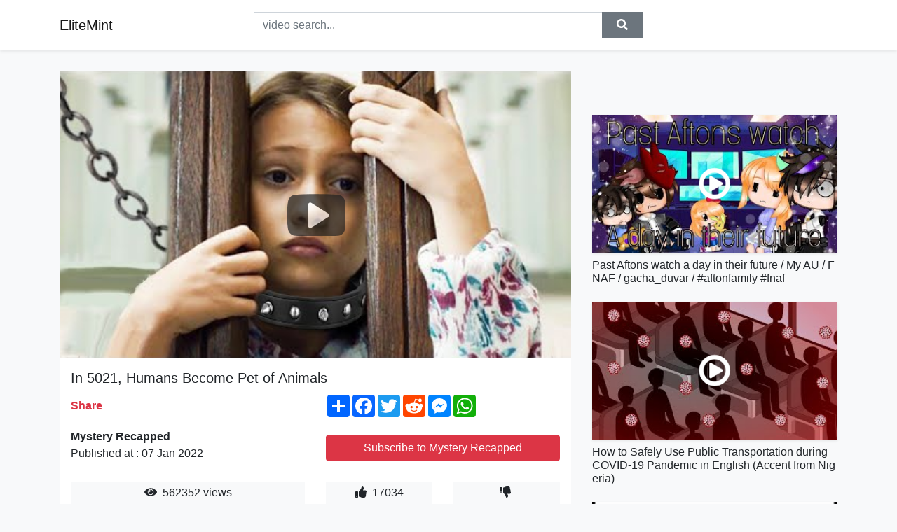

--- FILE ---
content_type: text/html; charset=utf-8
request_url: https://elitemint.github.io/in-5021-humans-become-pet-of-animals-in-5021.html
body_size: 9253
content:
<!doctype html>
<html lang="en">
<head>
    <link rel="dns-prefetch" href="//cdn.jsdelivr.net" />
    <link rel="dns-prefetch" href="//images1-focus-opensocial.googleusercontent.com" />
    <link rel="dns-prefetch" href="//static.addtoany.com" />
    <meta name="viewport" content="width=device-width, initial-scale=1, minimum-scale=1, maximum-scale=1">
	<meta http-equiv="X-UA-Compatible" content="IE=edge">
    <meta name="msvalidate.01" content="0382FBAF4E88F841A31C05DECB4AE8A0">
    <meta name="yandex-verification" content="553bec240e157351">
    <meta name="google-site-verification" content="PwF4hq3mVFBjsCcGrR42uglwh3O2vOvBiF3zZH3rYow">
    <meta charset="UTF-8" />
    <title>In 5021, Humans Become Pet of Animals</title>
    <meta name="description" content="In 5021 A.D., an astronaut crashes on a planet called Ashlar. He learns that the world is ruled by humanoid apes who speak Engl...">
	<meta name="keywords" content="5021,,Humans,Become">
    <meta property="og:site_name" content="EliteMint">
    <meta property="og:url" content="https://elitemint.github.io/in-5021-humans-become-pet-of-animals-in-5021.html">
    <meta property="og:title" content="In 5021, Humans Become Pet of Animals">
    <meta property="og:image" content="https://i.ytimg.com/vi/Q5CyhMaot6M/hqdefault.jpg">
    <meta property="og:description" content="In 5021 A.D., an astronaut crashes on a planet called Ashlar. He learns that the world is ruled by humanoid apes who speak Engl...">
    <meta name='twitter:card' content='summary_large_image' />
    <link rel="canonical" href="https://elitemint.github.io/in-5021-humans-become-pet-of-animals-in-5021.html" />
    <link rel="stylesheet" href="https://elitemint.github.io/inc/main.css">
    <link rel="stylesheet" href="https://cdn.jsdelivr.net/npm/bootstrap@4.1.3/dist/css/bootstrap.min.css">
	<!-- Clarity tracking code for https://elitemint.github.io/ --><script>    (function(c,l,a,r,i,t,y){        c[a]=c[a]||function(){(c[a].q=c[a].q||[]).push(arguments)};        t=l.createElement(r);t.async=1;t.src="https://www.clarity.ms/tag/"+i+"?ref=bwt";        y=l.getElementsByTagName(r)[0];y.parentNode.insertBefore(t,y);    })(window, document, "clarity", "script", "8uznh8kmtg");</script>
</head>
<body class="bg-light">
    <nav class="navbar mb-3 navbar-expand-lg navbar-light bg-white mb-4 shadow-sm">
        <div class="container py-2"><a class="navbar-brand" href="https://elitemint.github.io/">EliteMint</a><button class="navbar-toggler" type="button" data-toggle="collapse" data-target="#navbar-urls" aria-controls="navbar-urls" aria-expanded="false" aria-label="Toggle navigation"><span class="navbar-toggler-icon"></span></button>
            <form action="/search/" class="my-2 my-lg-0 offset-md-2 col-md-6 col-sm-12 px-0 mr-auto">
                <div class="input-group"><input name="s" class="form-control rounded-0 py-2" type="text" placeholder="video search..." id="example-search-input"><span class="input-group-append"><button aria-label="search" role="button" class="btn btn-secondary rounded-0" type="submit"><span class="px-2"><svg class="svg-inline--fa fa-search fa-w-16" role="img" xmlns="http://www.w3.org/2000/svg" viewBox="0 0 512 512"><path fill="currentColor" d="M505 442.7L405.3 343c-4.5-4.5-10.6-7-17-7H372c27.6-35.3 44-79.7 44-128C416 93.1 322.9 0 208 0S0 93.1 0 208s93.1 208 208 208c48.3 0 92.7-16.4 128-44v16.3c0 6.4 2.5 12.5 7 17l99.7 99.7c9.4 9.4 24.6 9.4 33.9 0l28.3-28.3c9.4-9.4 9.4-24.6.1-34zM208 336c-70.7 0-128-57.2-128-128 0-70.7 57.2-128 128-128 70.7 0 128 57.2 128 128 0 70.7-57.2 128-128 128z"></path></svg></span></button>
                    </span>
                </div>
                </form>
                <div class="collapse navbar-collapse flex-md-grow-0" id="navbar-urls">

                </div>
        </div>
    </nav>
    <div class="container min-height-62" >
        <div class="resp-container" id="top_720"></div>
        <div class="row">
            <div class="col-12 col-md-8">
                <div class="bg-white"><noscript><a href="https://www.youtube.com/watch?v=Q5CyhMaot6M"><img alt="In 5021, Humans Become Pet of Animals" src="https://i.ytimg.com/vi/Q5CyhMaot6M/hqdefault.jpg" /></a></noscript>
                    <div id="video-player"></div>
                    <div class="p-3">
                        <h1 class="h5 video-title bwr">In 5021, Humans Become Pet of Animals</h1>
                        <div class="py-1 row">
                            <div class="col-12 col-md-6 my-auto"><b class="text-danger">Share</b></div>
                            <div class="col-12 col-md-6">
                                <div class="a2a_kit a2a_kit_size_32 a2a_default_style"><a class="a2a_dd" href="https://www.addtoany.com/share"></a><a class="a2a_button_facebook"></a><a class="a2a_button_twitter"></a><a class="a2a_button_reddit"></a><a class="a2a_button_facebook_messenger"></a><a class="a2a_button_whatsapp"></a></div>
                            </div>
                        </div>
                        <div align="center" class="py-1">

                        </div>
                        <div class="py-1">
                            <div class="row">
                                <div class="col-12 col-md-6">
                                    <div class="mb-2 bwr"><strong>Mystery Recapped</strong><br> Published at : 07 Jan 2022  </div>
                                </div>
                                <div class="col-12 col-md-6">
                                    <div class="h-100 d-flex align-items-center justify-content-center"><a  target="_blank" rel="noopener" class="btn btn-block btn-danger bwr" href="https://www.youtube.com/watch?v=Q5CyhMaot6M">Subscribe to Mystery Recapped</a></div>
                                </div>
                            </div>
                            <div class="resp-container" id="in_post_bottomads"></div>
                        </div>
                        <div class="py-1">
                            <div class="row">
                                <div class="col-12 col-md-6">
                                    <div class="text-center bg-light mb-2 p-1 bwr"><span><span class="pr-1"><svg class="svg-inline--fa fa-eye fa-w-18" role="img" xmlns="http://www.w3.org/2000/svg" viewBox="0 0 576 512"><path fill="currentColor" d="M569.354 231.631C512.969 135.949 407.81 72 288 72 168.14 72 63.004 135.994 6.646 231.631a47.999 47.999 0 0 0 0 48.739C63.031 376.051 168.19 440 288 440c119.86 0 224.996-63.994 281.354-159.631a47.997 47.997 0 0 0 0-48.738zM288 392c-75.162 0-136-60.827-136-136 0-75.162 60.826-136 136-136 75.162 0 136 60.826 136 136 0 75.162-60.826 136-136 136zm104-136c0 57.438-46.562 104-104 104s-104-46.562-104-104c0-17.708 4.431-34.379 12.236-48.973l-.001.032c0 23.651 19.173 42.823 42.824 42.823s42.824-19.173 42.824-42.823c0-23.651-19.173-42.824-42.824-42.824l-.032.001C253.621 156.431 270.292 152 288 152c57.438 0 104 46.562 104 104z"></path></svg></span>                                        562352 views </span>
                                    </div>
                                </div>
                                <div class="col-12 col-md-6">
                                    <div class="row">
                                        <div class="col-6">
                                            <div class="text-center bg-light p-1 bwr"><span><span class="pr-1"><svg class="svg-inline--fa fa-thumbs-up fa-w-16" role="img" xmlns="http://www.w3.org/2000/svg" viewBox="0 0 512 512"><path fill="currentColor" d="M104 224H24c-13.255 0-24 10.745-24 24v240c0 13.255 10.745 24 24 24h80c13.255 0 24-10.745 24-24V248c0-13.255-10.745-24-24-24zM64 472c-13.255 0-24-10.745-24-24s10.745-24 24-24 24 10.745 24 24-10.745 24-24 24zM384 81.452c0 42.416-25.97 66.208-33.277 94.548h101.723c33.397 0 59.397 27.746 59.553 58.098.084 17.938-7.546 37.249-19.439 49.197l-.11.11c9.836 23.337 8.237 56.037-9.308 79.469 8.681 25.895-.069 57.704-16.382 74.757 4.298 17.598 2.244 32.575-6.148 44.632C440.202 511.587 389.616 512 346.839 512l-2.845-.001c-48.287-.017-87.806-17.598-119.56-31.725-15.957-7.099-36.821-15.887-52.651-16.178-6.54-.12-11.783-5.457-11.783-11.998v-213.77c0-3.2 1.282-6.271 3.558-8.521 39.614-39.144 56.648-80.587 89.117-113.111 14.804-14.832 20.188-37.236 25.393-58.902C282.515 39.293 291.817 0 312 0c24 0 72 8 72 81.452z"></path></svg></span>                                                17034 </span>
                                            </div>
                                        </div>
                                        <div class="col-6">
                                            <div class="text-center bg-light p-1 bwr"><span><span class="pr-1"><svg class="svg-inline--fa fa-thumbs-down fa-w-16" role="img" xmlns="http://www.w3.org/2000/svg" viewBox="0 0 512 512"><path fill="currentColor" d="M0 56v240c0 13.255 10.745 24 24 24h80c13.255 0 24-10.745 24-24V56c0-13.255-10.745-24-24-24H24C10.745 32 0 42.745 0 56zm40 200c0-13.255 10.745-24 24-24s24 10.745 24 24-10.745 24-24 24-24-10.745-24-24zm272 256c-20.183 0-29.485-39.293-33.931-57.795-5.206-21.666-10.589-44.07-25.393-58.902-32.469-32.524-49.503-73.967-89.117-113.111a11.98 11.98 0 0 1-3.558-8.521V59.901c0-6.541 5.243-11.878 11.783-11.998 15.831-.29 36.694-9.079 52.651-16.178C256.189 17.598 295.709.017 343.995 0h2.844c42.777 0 93.363.413 113.774 29.737 8.392 12.057 10.446 27.034 6.148 44.632 16.312 17.053 25.063 48.863 16.382 74.757 17.544 23.432 19.143 56.132 9.308 79.469l.11.11c11.893 11.949 19.523 31.259 19.439 49.197-.156 30.352-26.157 58.098-59.553 58.098H350.723C358.03 364.34 384 388.132 384 430.548 384 504 336 512 312 512z"></path></svg></span>                                                 </span>
                                            </div>
                                        </div>
                                    </div>
                                </div>
                            </div>
                        </div>
                        <hr/>
                        <div class="py-1 d-md-block bwr" id="video-description">In 5021 A.D., an astronaut crashes on a planet called Ashlar. He learns that the world is ruled by humanoid apes who speak English, use domesticated horses for transportation, and treat human beings as slaves.<br /><br />MOVIE NAME= PL4NET 0F APE5 2OO1<br />_______________________________________________________________________________________________<br />Subscribe to our other social media accounts for daily updates, movie recommendations and more <br /><br />1. Twitter = <a rel="nofollow" target="blank" href="https://twitter.com/MysteryRecapped?t=wDET5JG0vrZy-nHpynDuAA&amp;s=09">https://twitter.com/MysteryRecapped?t=wDET5JG0vrZy-nHpynDuAA&amp;s=09</a><br />2. Instagram = <a rel="nofollow" target="blank" href="https://www.instagram.com/mysteryrecapped/">https://www.instagram.com/mysteryrecapped/</a><br />3. Tiktok = <a rel="nofollow" target="blank" href="https://vt.tiktok.com/ZSemvw9y4/">https://vt.tiktok.com/ZSemvw9y4/</a><br />4. Adam's YT= <a rel="nofollow" target="blank" href="https://www.youtube.com/channel/UCwvlZqkEmAeZJLQuKTtEwjg/videos">https://www.youtube.com/channel/UCwvlZqkEmAeZJLQuKTtEwjg/videos</a>
</div>
                        <div class="d-none"><span>5021,</span><span>Humans</span><span>Become</span></div>
                        <hr/>
                        <div class="py-3"><div class="resp-container" id="extra_bottomads"><iframe data-aa="1809247" src="//ad.a-ads.com/1809247?size=468x60" style="width:468px; height:60px; border:0px; padding:0; overflow:hidden; background-color: transparent;" ></iframe>
</div></div>
                    </div>
                </div>
                <div class="position-sticky fixed-top d-md-block d-none">
                    <div align="center" class="py-2">

                    </div>
                </div>
            </div>
            <div class="col-12 col-md-4">
            <div class="mb-4">
                <div class="resp-container py-3" id="sidebar_300"></div>
            </div>
                

    <div class="mb-4">
        <a href="https://elitemint.github.io/past-aftons-watch-a-day-in-their-future-my.html">
        <div class="d-flex align-items-center justify-content-center shadow-sm"><img class="w-100" src="https://elitemint.github.io/img/iph.png" data-src="https://ytimg.googleusercontent.com/vi/bVEJNM7650Q/mqdefault.jpg" alt="Past Aftons watch a day in their future / My AU / FNAF / gacha_duvar / #aftonfamily #fnaf">
        <div class="play-btn"></div></div>
        </a>
        <h2 class="h6 mt-2 bwr">Past Aftons watch a day in their future / My AU / FNAF / gacha_duvar / #aftonfamily #fnaf</h2>
    </div>

    <div class="mb-4">
        <a href="https://elitemint.github.io/how-to-safely-use-public-transportation-during.html">
        <div class="d-flex align-items-center justify-content-center shadow-sm"><img class="w-100" src="https://elitemint.github.io/img/iph.png" data-src="https://ytimg.googleusercontent.com/vi/VRuq3TLNmb0/mqdefault.jpg" alt="How to Safely Use Public Transportation during COVID-19 Pandemic in English (Accent from Nigeria)">
        <div class="play-btn"></div></div>
        </a>
        <h2 class="h6 mt-2 bwr">How to Safely Use Public Transportation during COVID-19 Pandemic in English (Accent from Nigeria)</h2>
    </div>

    <div class="mb-4">
        <a href="https://elitemint.github.io/initiating-process-group-101-part1-pmp-exam.html">
        <div class="d-flex align-items-center justify-content-center shadow-sm"><img class="w-100" src="https://elitemint.github.io/img/iph.png" data-src="https://ytimg.googleusercontent.com/vi/8mVHw89SjPQ/mqdefault.jpg" alt="INITIATING PROCESS GROUP 101 - PART1">
        <div class="play-btn"></div></div>
        </a>
        <h2 class="h6 mt-2 bwr">INITIATING PROCESS GROUP 101 - PART1</h2>
    </div>

    <div class="mb-4">
        <a href="https://elitemint.github.io/these-plays-would-not-be-invented-in-football.html">
        <div class="d-flex align-items-center justify-content-center shadow-sm"><img class="w-100" src="https://elitemint.github.io/img/iph.png" data-src="https://ytimg.googleusercontent.com/vi/PaeipqOXyZc/mqdefault.jpg" alt="These Plays Would Not Be Invented in Football Without Lionel Messi">
        <div class="play-btn"></div></div>
        </a>
        <h2 class="h6 mt-2 bwr">These Plays Would Not Be Invented in Football Without Lionel Messi</h2>
    </div>

    <div class="mb-4">
        <a href="https://elitemint.github.io/what-i-eat-in-a-day-to-shed-pounds-after.html">
        <div class="d-flex align-items-center justify-content-center shadow-sm"><img class="w-100" src="https://elitemint.github.io/img/iph.png" data-src="https://ytimg.googleusercontent.com/vi/0RRIxfjzU80/mqdefault.jpg" alt="WHAT I EAT IN A DAY to shed pounds after 40 + 10 Easy Weight Loss Tips">
        <div class="play-btn"></div></div>
        </a>
        <h2 class="h6 mt-2 bwr">WHAT I EAT IN A DAY to shed pounds after 40 + 10 Easy Weight Loss Tips</h2>
    </div>

    <div class="mb-4">
        <a href="https://elitemint.github.io/an-online-playback-of-tenth-persian-education.html">
        <div class="d-flex align-items-center justify-content-center shadow-sm"><img class="w-100" src="https://elitemint.github.io/img/iph.png" data-src="https://ytimg.googleusercontent.com/vi/Uj2mWkLw9hQ/mqdefault.jpg" alt="An online playback of Tenth Persian education   Zero session of University Courses">
        <div class="play-btn"></div></div>
        </a>
        <h2 class="h6 mt-2 bwr">An online playback of Tenth Persian education   Zero session of University Courses</h2>
    </div>

    <div class="mb-4">
        <a href="https://elitemint.github.io/jai-bhim-a-real-story-iyan-karthikeyan-youturn.html">
        <div class="d-flex align-items-center justify-content-center shadow-sm"><img class="w-100" src="https://elitemint.github.io/img/iph.png" data-src="https://ytimg.googleusercontent.com/vi/oNrxAqc3a1I/mqdefault.jpg" alt="Jai Bhim - a real story ?| Iyan Karthikeyan | Youturn">
        <div class="play-btn"></div></div>
        </a>
        <h2 class="h6 mt-2 bwr">Jai Bhim - a real story ?| Iyan Karthikeyan | Youturn</h2>
    </div>

    <div class="mb-4">
        <a href="https://elitemint.github.io/tiktok-challenge-little-question-by-veronica.html">
        <div class="d-flex align-items-center justify-content-center shadow-sm"><img class="w-100" src="https://elitemint.github.io/img/iph.png" data-src="https://ytimg.googleusercontent.com/vi/DhSlvK5CrlQ/mqdefault.jpg" alt="TikTok challenge - Little question by Veronica and Dad #shorts">
        <div class="play-btn"></div></div>
        </a>
        <h2 class="h6 mt-2 bwr">TikTok challenge - Little question by Veronica and Dad #shorts</h2>
    </div>

    <div class="mb-4">
        <a href="https://elitemint.github.io/matt-dusk-kuba-badach-andrzej-piaseczny-feat.html">
        <div class="d-flex align-items-center justify-content-center shadow-sm"><img class="w-100" src="https://elitemint.github.io/img/iph.png" data-src="https://ytimg.googleusercontent.com/vi/cPNaPrSnjbI/mqdefault.jpg" alt="Matt Dusk, Kuba Badach, Andrzej Piaseczny feat. Natalia Kukulska - That&#39;s Life / Żyć tak">
        <div class="play-btn"></div></div>
        </a>
        <h2 class="h6 mt-2 bwr">Matt Dusk, Kuba Badach, Andrzej Piaseczny feat. Natalia Kukulska - That&#39;s Life / Żyć tak</h2>
    </div>

    <div class="mb-4">
        <a href="https://elitemint.github.io/tips-for-sewing-cotton-and-wool-fabrics.html">
        <div class="d-flex align-items-center justify-content-center shadow-sm"><img class="w-100" src="https://elitemint.github.io/img/iph.png" data-src="https://ytimg.googleusercontent.com/vi/zum6KG4MHo0/mqdefault.jpg" alt="Tips for sewing cotton and wool fabrics">
        <div class="play-btn"></div></div>
        </a>
        <h2 class="h6 mt-2 bwr">Tips for sewing cotton and wool fabrics</h2>
    </div>

    <div class="mb-4">
        <a href="https://elitemint.github.io/like-a-boss-compilation-55-awesome-videos.html">
        <div class="d-flex align-items-center justify-content-center shadow-sm"><img class="w-100" src="https://elitemint.github.io/img/iph.png" data-src="https://ytimg.googleusercontent.com/vi/OEyi969Y6oI/mqdefault.jpg" alt="LIKE A BOSS COMPILATION #55 😎😎😎 AWESOME VIDEOS">
        <div class="play-btn"></div></div>
        </a>
        <h2 class="h6 mt-2 bwr">LIKE A BOSS COMPILATION #55 😎😎😎 AWESOME VIDEOS</h2>
    </div>

    <div class="mb-4">
        <a href="https://elitemint.github.io/60-unique-and-stylish-cute-short-hairstyles.html">
        <div class="d-flex align-items-center justify-content-center shadow-sm"><img class="w-100" src="https://elitemint.github.io/img/iph.png" data-src="https://ytimg.googleusercontent.com/vi/F8d0APtVUpI/mqdefault.jpg" alt="60 Unique and Stylish Cute Short Hairstyles/Haircuts for Matured Black Women | Wendy Styles">
        <div class="play-btn"></div></div>
        </a>
        <h2 class="h6 mt-2 bwr">60 Unique and Stylish Cute Short Hairstyles/Haircuts for Matured Black Women | Wendy Styles</h2>
    </div>

    <div class="mb-4">
        <a href="https://elitemint.github.io/on-fait-le-sapin-du-local-retrouve-le-local.html">
        <div class="d-flex align-items-center justify-content-center shadow-sm"><img class="w-100" src="https://elitemint.github.io/img/iph.png" data-src="https://ytimg.googleusercontent.com/vi/if7yQiVS8BA/mqdefault.jpg" alt="ON FAIT LE SAPIN DU LOCAL">
        <div class="play-btn"></div></div>
        </a>
        <h2 class="h6 mt-2 bwr">ON FAIT LE SAPIN DU LOCAL</h2>
    </div>

    <div class="mb-4">
        <a href="https://elitemint.github.io/top-10-famous-rappers-talk-about-eminem-reaction.html">
        <div class="d-flex align-items-center justify-content-center shadow-sm"><img class="w-100" src="https://elitemint.github.io/img/iph.png" data-src="https://ytimg.googleusercontent.com/vi/i_kLn6_A93c/mqdefault.jpg" alt="Top 10 Famous Rappers Talk About Eminem REACTION | PEOPLE GOTTA UNDERSTAND THAT HE IS THE GOAT!🔥">
        <div class="play-btn"></div></div>
        </a>
        <h2 class="h6 mt-2 bwr">Top 10 Famous Rappers Talk About Eminem REACTION | PEOPLE GOTTA UNDERSTAND THAT HE IS THE GOAT!🔥</h2>
    </div>

    <div class="mb-4">
        <a href="https://elitemint.github.io/18-pick-a-card-what-are-they-like-in-bed.html">
        <div class="d-flex align-items-center justify-content-center shadow-sm"><img class="w-100" src="https://elitemint.github.io/img/iph.png" data-src="https://ytimg.googleusercontent.com/vi/gXsbGkTUEA8/mqdefault.jpg" alt="18+ PICK A CARD 😍 💖 WHAT ARE THEY LIKE IN BED?  + THEIR SECRET SEXUAL DESIRES 😍 💖 Tarot Reading 😘">
        <div class="play-btn"></div></div>
        </a>
        <h2 class="h6 mt-2 bwr">18+ PICK A CARD 😍 💖 WHAT ARE THEY LIKE IN BED?  + THEIR SECRET SEXUAL DESIRES 😍 💖 Tarot Reading 😘</h2>
    </div>

    <div class="mb-4">
        <a href="https://elitemint.github.io/21-savage-x-metro-boomin-slidin-official.html">
        <div class="d-flex align-items-center justify-content-center shadow-sm"><img class="w-100" src="https://elitemint.github.io/img/iph.png" data-src="https://ytimg.googleusercontent.com/vi/9lVt20ogzoY/mqdefault.jpg" alt="21 Savage x Metro Boomin - Slidin (Official Audio)">
        <div class="play-btn"></div></div>
        </a>
        <h2 class="h6 mt-2 bwr">21 Savage x Metro Boomin - Slidin (Official Audio)</h2>
    </div>

    <div class="mb-4">
        <a href="https://elitemint.github.io/jeremih-i-like-official-music-video-ft-ludacris.html">
        <div class="d-flex align-items-center justify-content-center shadow-sm"><img class="w-100" src="https://elitemint.github.io/img/iph.png" data-src="https://ytimg.googleusercontent.com/vi/bPCM4StTL4s/mqdefault.jpg" alt="Jeremih - I Like (Official Music Video) ft. Ludacris">
        <div class="play-btn"></div></div>
        </a>
        <h2 class="h6 mt-2 bwr">Jeremih - I Like (Official Music Video) ft. Ludacris</h2>
    </div>

    <div class="mb-4">
        <a href="https://elitemint.github.io/100-greatest-hacks-crafts-and-funny-situations.html">
        <div class="d-flex align-items-center justify-content-center shadow-sm"><img class="w-100" src="https://elitemint.github.io/img/iph.png" data-src="https://ytimg.googleusercontent.com/vi/aDDZ0u-eINs/mqdefault.jpg" alt="100+ GREATEST HACKS, CRAFTS AND FUNNY SITUATIONS || Genius DIY Ideas by 123 GO!">
        <div class="play-btn"></div></div>
        </a>
        <h2 class="h6 mt-2 bwr">100+ GREATEST HACKS, CRAFTS AND FUNNY SITUATIONS || Genius DIY Ideas by 123 GO!</h2>
    </div>

    <div class="mb-4">
        <a href="https://elitemint.github.io/new-fender-acoustasonic-player-telecaster.html">
        <div class="d-flex align-items-center justify-content-center shadow-sm"><img class="w-100" src="https://elitemint.github.io/img/iph.png" data-src="https://ytimg.googleusercontent.com/vi/bVuTNxprsQM/mqdefault.jpg" alt="NEW Fender Acoustasonic Player Telecaster - A More Affordable Acoustasonic!">
        <div class="play-btn"></div></div>
        </a>
        <h2 class="h6 mt-2 bwr">NEW Fender Acoustasonic Player Telecaster - A More Affordable Acoustasonic!</h2>
    </div>

    <div class="mb-4">
        <a href="https://elitemint.github.io/and-finally-when-itv-s-schedule-was-changed.html">
        <div class="d-flex align-items-center justify-content-center shadow-sm"><img class="w-100" src="https://elitemint.github.io/img/iph.png" data-src="https://ytimg.googleusercontent.com/vi/0EI3IBzTnY4/mqdefault.jpg" alt="&#39;And Finally&#39;">
        <div class="play-btn"></div></div>
        </a>
        <h2 class="h6 mt-2 bwr">&#39;And Finally&#39;</h2>
    </div>

    <div class="mb-4">
        <a href="https://elitemint.github.io/if-you-see-this-in-your-basement-you-have.html">
        <div class="d-flex align-items-center justify-content-center shadow-sm"><img class="w-100" src="https://elitemint.github.io/img/iph.png" data-src="https://ytimg.googleusercontent.com/vi/BV58CozoXJc/mqdefault.jpg" alt="If You See This In Your Basement, You Have a Few Seconds to Hide">
        <div class="play-btn"></div></div>
        </a>
        <h2 class="h6 mt-2 bwr">If You See This In Your Basement, You Have a Few Seconds to Hide</h2>
    </div>

    <div class="mb-4">
        <a href="https://elitemint.github.io/rocket-balloon-creative-attack-to-decide.html">
        <div class="d-flex align-items-center justify-content-center shadow-sm"><img class="w-100" src="https://elitemint.github.io/img/iph.png" data-src="https://ytimg.googleusercontent.com/vi/7oLK75rpvJE/mqdefault.jpg" alt="Rocket Balloon CREATIVE attack to DECIDE THE MATCH">
        <div class="play-btn"></div></div>
        </a>
        <h2 class="h6 mt-2 bwr">Rocket Balloon CREATIVE attack to DECIDE THE MATCH</h2>
    </div>

    <div class="mb-4">
        <a href="https://elitemint.github.io/john-taylor-there-are-lots-of-ants-such-a.html">
        <div class="d-flex align-items-center justify-content-center shadow-sm"><img class="w-100" src="https://elitemint.github.io/img/iph.png" data-src="https://ytimg.googleusercontent.com/vi/C0NDVrbjyaU/mqdefault.jpg" alt="John Taylor - There Are Lots of Ants">
        <div class="play-btn"></div></div>
        </a>
        <h2 class="h6 mt-2 bwr">John Taylor - There Are Lots of Ants</h2>
    </div>

    <div class="mb-4">
        <a href="https://elitemint.github.io/varicose-snake-veins-what-is-the-cause-science.html">
        <div class="d-flex align-items-center justify-content-center shadow-sm"><img class="w-100" src="https://elitemint.github.io/img/iph.png" data-src="https://ytimg.googleusercontent.com/vi/Feyt-grF0N8/mqdefault.jpg" alt="Varicose &quot;Snake Veins&quot; || What Is The Cause || Science Explained">
        <div class="play-btn"></div></div>
        </a>
        <h2 class="h6 mt-2 bwr">Varicose &quot;Snake Veins&quot; || What Is The Cause || Science Explained</h2>
    </div>

    <div class="mb-4">
        <a href="https://elitemint.github.io/evergrande-kaisa-group-default-concerns-of.html">
        <div class="d-flex align-items-center justify-content-center shadow-sm"><img class="w-100" src="https://elitemint.github.io/img/iph.png" data-src="https://ytimg.googleusercontent.com/vi/jSHTOx9_VFI/mqdefault.jpg" alt="EVERGRANDE - Kaisa Group Default. Concerns of Financial Abuse of WM Products &amp; $11BN Bonds at Risk">
        <div class="play-btn"></div></div>
        </a>
        <h2 class="h6 mt-2 bwr">EVERGRANDE - Kaisa Group Default. Concerns of Financial Abuse of WM Products &amp; $11BN Bonds at Risk</h2>
    </div>

    <div class="mb-4">
        <a href="https://elitemint.github.io/australia-us-los-angeles-class-submarine.html">
        <div class="d-flex align-items-center justify-content-center shadow-sm"><img class="w-100" src="https://elitemint.github.io/img/iph.png" data-src="https://ytimg.googleusercontent.com/vi/53JAlfmKp4M/mqdefault.jpg" alt="Australia खरीद सकता है पुराने US Los Angeles Class Submarine">
        <div class="play-btn"></div></div>
        </a>
        <h2 class="h6 mt-2 bwr">Australia खरीद सकता है पुराने US Los Angeles Class Submarine</h2>
    </div>

    <div class="mb-4">
        <a href="https://elitemint.github.io/we-rode-dragons-and-destroyed-everything.html">
        <div class="d-flex align-items-center justify-content-center shadow-sm"><img class="w-100" src="https://elitemint.github.io/img/iph.png" data-src="https://ytimg.googleusercontent.com/vi/PdTLW6wCbrM/mqdefault.jpg" alt="We Rode Dragons and Destroyed Everything in Animal Revolt Battle Simulator Multiplayer!">
        <div class="play-btn"></div></div>
        </a>
        <h2 class="h6 mt-2 bwr">We Rode Dragons and Destroyed Everything in Animal Revolt Battle Simulator Multiplayer!</h2>
    </div>

    <div class="mb-4">
        <a href="https://elitemint.github.io/scg-con-2021-it-was-great-to-gather-again.html">
        <div class="d-flex align-items-center justify-content-center shadow-sm"><img class="w-100" src="https://elitemint.github.io/img/iph.png" data-src="https://ytimg.googleusercontent.com/vi/KUJNRWB00Ks/mqdefault.jpg" alt="SCG CON 2021 | It Was Great To Gather Again!">
        <div class="play-btn"></div></div>
        </a>
        <h2 class="h6 mt-2 bwr">SCG CON 2021 | It Was Great To Gather Again!</h2>
    </div>

    <div class="mb-4">
        <a href="https://elitemint.github.io/surprising-small-streamers-with-10-000-click.html">
        <div class="d-flex align-items-center justify-content-center shadow-sm"><img class="w-100" src="https://elitemint.github.io/img/iph.png" data-src="https://ytimg.googleusercontent.com/vi/_uOs7yUNFp0/mqdefault.jpg" alt="Surprising small streamers with $10,000">
        <div class="play-btn"></div></div>
        </a>
        <h2 class="h6 mt-2 bwr">Surprising small streamers with $10,000</h2>
    </div>

    <div class="mb-4">
        <a href="https://elitemint.github.io/live-in-the-markets-12-1-21-with-tg-watkins.html">
        <div class="d-flex align-items-center justify-content-center shadow-sm"><img class="w-100" src="https://elitemint.github.io/img/iph.png" data-src="https://ytimg.googleusercontent.com/vi/EOP5k-gMwTo/mqdefault.jpg" alt="Live in the Markets 12/1/21 with TG Watkins">
        <div class="play-btn"></div></div>
        </a>
        <h2 class="h6 mt-2 bwr">Live in the Markets 12/1/21 with TG Watkins</h2>
    </div>

    <div class="mb-4">
        <a href="https://elitemint.github.io/what-kind-of-crypto-investor-are-you-4-types.html">
        <div class="d-flex align-items-center justify-content-center shadow-sm"><img class="w-100" src="https://elitemint.github.io/img/iph.png" data-src="https://ytimg.googleusercontent.com/vi/KBzQgKxcHbE/mqdefault.jpg" alt="WHAT KIND OF CRYPTO INVESTOR ARE YOU? | 4 TYPES COMPARED">
        <div class="play-btn"></div></div>
        </a>
        <h2 class="h6 mt-2 bwr">WHAT KIND OF CRYPTO INVESTOR ARE YOU? | 4 TYPES COMPARED</h2>
    </div>

    <div class="mb-4">
        <a href="https://elitemint.github.io/expanding-lathe-mandrel-for-large-tubes-pt.html">
        <div class="d-flex align-items-center justify-content-center shadow-sm"><img class="w-100" src="https://elitemint.github.io/img/iph.png" data-src="https://ytimg.googleusercontent.com/vi/HiFB-_4bqL4/mqdefault.jpg" alt="Expanding Lathe Mandrel for Large Tubes Pt 1">
        <div class="play-btn"></div></div>
        </a>
        <h2 class="h6 mt-2 bwr">Expanding Lathe Mandrel for Large Tubes Pt 1</h2>
    </div>

    <div class="mb-4">
        <a href="https://elitemint.github.io/28-10-21.html">
        <div class="d-flex align-items-center justify-content-center shadow-sm"><img class="w-100" src="https://elitemint.github.io/img/iph.png" data-src="https://ytimg.googleusercontent.com/vi/TAcTe33jZVQ/mqdefault.jpg" alt="Εκρηκτικό Δελτίο 28/10/21">
        <div class="play-btn"></div></div>
        </a>
        <h2 class="h6 mt-2 bwr">Εκρηκτικό Δελτίο 28/10/21</h2>
    </div>

    <div class="mb-4">
        <a href="https://elitemint.github.io/arcane-sets-a-precedent-enjoyed-leave-a-like.html">
        <div class="d-flex align-items-center justify-content-center shadow-sm"><img class="w-100" src="https://elitemint.github.io/img/iph.png" data-src="https://ytimg.googleusercontent.com/vi/70ck3YInn84/mqdefault.jpg" alt="ARCANE sets a precedent">
        <div class="play-btn"></div></div>
        </a>
        <h2 class="h6 mt-2 bwr">ARCANE sets a precedent</h2>
    </div>

    <div class="mb-4">
        <a href="https://elitemint.github.io/confirmed-official-big-retailer-ps5-and-xbox.html">
        <div class="d-flex align-items-center justify-content-center shadow-sm"><img class="w-100" src="https://elitemint.github.io/img/iph.png" data-src="https://ytimg.googleusercontent.com/vi/EGst51PbBLU/mqdefault.jpg" alt="CONFIRMED OFFICIAL BIG RETAILER PS5 AND XBOX SERIES X WALK IN EVENT TOMORROW! PLAYSTATION 5 RESTOCK">
        <div class="play-btn"></div></div>
        </a>
        <h2 class="h6 mt-2 bwr">CONFIRMED OFFICIAL BIG RETAILER PS5 AND XBOX SERIES X WALK IN EVENT TOMORROW! PLAYSTATION 5 RESTOCK</h2>
    </div>

    <div class="mb-4">
        <a href="https://elitemint.github.io/pray-for-the-bishops-to-renounce-footnote.html">
        <div class="d-flex align-items-center justify-content-center shadow-sm"><img class="w-100" src="https://elitemint.github.io/img/iph.png" data-src="https://ytimg.googleusercontent.com/vi/I9_hvmL7v2Y/mqdefault.jpg" alt="Pray for the Bishops to Renounce Footnote 351 of Amoris Laetita">
        <div class="play-btn"></div></div>
        </a>
        <h2 class="h6 mt-2 bwr">Pray for the Bishops to Renounce Footnote 351 of Amoris Laetita</h2>
    </div>

    <div class="mb-4">
        <a href="https://elitemint.github.io/go-back-the-way-you-came-contemplate-the.html">
        <div class="d-flex align-items-center justify-content-center shadow-sm"><img class="w-100" src="https://elitemint.github.io/img/iph.png" data-src="https://ytimg.googleusercontent.com/vi/cUppHaj63WY/mqdefault.jpg" alt="Go Back the Way You Came — Contemplate the Sense ‘I Am’">
        <div class="play-btn"></div></div>
        </a>
        <h2 class="h6 mt-2 bwr">Go Back the Way You Came — Contemplate the Sense ‘I Am’</h2>
    </div>

    <div class="mb-4">
        <a href="https://elitemint.github.io/the-1-dollar-lasagna-but-cheaper-can-you.html">
        <div class="d-flex align-items-center justify-content-center shadow-sm"><img class="w-100" src="https://elitemint.github.io/img/iph.png" data-src="https://ytimg.googleusercontent.com/vi/0Af_M6NFV-k/mqdefault.jpg" alt="The 1 Dollar Lasagna | But Cheaper">
        <div class="play-btn"></div></div>
        </a>
        <h2 class="h6 mt-2 bwr">The 1 Dollar Lasagna | But Cheaper</h2>
    </div>

    <div class="mb-4">
        <a href="https://elitemint.github.io/i-tried-the-world-s-most-expensive-fast-food.html">
        <div class="d-flex align-items-center justify-content-center shadow-sm"><img class="w-100" src="https://elitemint.github.io/img/iph.png" data-src="https://ytimg.googleusercontent.com/vi/9M-LTwmR4Jw/mqdefault.jpg" alt="I Tried The World&#39;s Most Expensive Fast Food Burger">
        <div class="play-btn"></div></div>
        </a>
        <h2 class="h6 mt-2 bwr">I Tried The World&#39;s Most Expensive Fast Food Burger</h2>
    </div>

    <div class="mb-4">
        <a href="https://elitemint.github.io/product-review-depend-night-defense-postpartum.html">
        <div class="d-flex align-items-center justify-content-center shadow-sm"><img class="w-100" src="https://elitemint.github.io/img/iph.png" data-src="https://ytimg.googleusercontent.com/vi/I3JN6RDplno/mqdefault.jpg" alt="Product Review: Depend Night Defense (Postpartum Protection)">
        <div class="play-btn"></div></div>
        </a>
        <h2 class="h6 mt-2 bwr">Product Review: Depend Night Defense (Postpartum Protection)</h2>
    </div>

    <div class="mb-4">
        <a href="https://elitemint.github.io/more-aairline-flight-cancellations-links.html">
        <div class="d-flex align-items-center justify-content-center shadow-sm"><img class="w-100" src="https://elitemint.github.io/img/iph.png" data-src="https://ytimg.googleusercontent.com/vi/28LPLQj0pXE/mqdefault.jpg" alt="More AAirline Flight Cancellations">
        <div class="play-btn"></div></div>
        </a>
        <h2 class="h6 mt-2 bwr">More AAirline Flight Cancellations</h2>
    </div>

    <div class="mb-4">
        <a href="https://elitemint.github.io/lakas-mag-tank-ng-legend-skin-ni-valir-kakaiba.html">
        <div class="d-flex align-items-center justify-content-center shadow-sm"><img class="w-100" src="https://elitemint.github.io/img/iph.png" data-src="https://ytimg.googleusercontent.com/vi/fEI9m2N_ogw/mqdefault.jpg" alt="Lakas Mag Tank ng Legend Skin ni Valir!">
        <div class="play-btn"></div></div>
        </a>
        <h2 class="h6 mt-2 bwr">Lakas Mag Tank ng Legend Skin ni Valir!</h2>
    </div>

    <div class="mb-4">
        <a href="https://elitemint.github.io/menards-cast-iron-sinks-and-faucets-ray-szmanda.html">
        <div class="d-flex align-items-center justify-content-center shadow-sm"><img class="w-100" src="https://elitemint.github.io/img/iph.png" data-src="https://ytimg.googleusercontent.com/vi/QSlJx9c-A3I/mqdefault.jpg" alt="Menards - Cast Iron Sinks and Faucets [Ray Szmanda] (1993)">
        <div class="play-btn"></div></div>
        </a>
        <h2 class="h6 mt-2 bwr">Menards - Cast Iron Sinks and Faucets [Ray Szmanda] (1993)</h2>
    </div>

    <div class="mb-4">
        <a href="https://elitemint.github.io/don-t-pick-the-wrong-number-challenge-br.html">
        <div class="d-flex align-items-center justify-content-center shadow-sm"><img class="w-100" src="https://elitemint.github.io/img/iph.png" data-src="https://ytimg.googleusercontent.com/vi/1tPheGfp5VQ/mqdefault.jpg" alt="تحدي لا تختار الرقم الخطأ ❌ || لا تفوتكم العقابات 🧯🔥🧨 Don&#39;t pick the wrong number challenge">
        <div class="play-btn"></div></div>
        </a>
        <h2 class="h6 mt-2 bwr">تحدي لا تختار الرقم الخطأ ❌ || لا تفوتكم العقابات 🧯🔥🧨 Don&#39;t pick the wrong number challenge</h2>
    </div>

    <div class="mb-4">
        <a href="https://elitemint.github.io/preventing-falls-patient-safety-approximately.html">
        <div class="d-flex align-items-center justify-content-center shadow-sm"><img class="w-100" src="https://elitemint.github.io/img/iph.png" data-src="https://ytimg.googleusercontent.com/vi/JcVI5OBseP8/mqdefault.jpg" alt="Preventing Falls, Patient Safety">
        <div class="play-btn"></div></div>
        </a>
        <h2 class="h6 mt-2 bwr">Preventing Falls, Patient Safety</h2>
    </div>

    <div class="mb-4">
        <a href="https://elitemint.github.io/mystic-pimp-shows-you-how-to-do-a-juice-feast.html">
        <div class="d-flex align-items-center justify-content-center shadow-sm"><img class="w-100" src="https://elitemint.github.io/img/iph.png" data-src="https://ytimg.googleusercontent.com/vi/gWOr3XvTmL4/mqdefault.jpg" alt="mystic pimp shows you how to do a juice feast">
        <div class="play-btn"></div></div>
        </a>
        <h2 class="h6 mt-2 bwr">mystic pimp shows you how to do a juice feast</h2>
    </div>

    <div class="mb-4">
        <a href="https://elitemint.github.io/inside-the-luxurious-bell-525-relentless.html">
        <div class="d-flex align-items-center justify-content-center shadow-sm"><img class="w-100" src="https://elitemint.github.io/img/iph.png" data-src="https://ytimg.googleusercontent.com/vi/u83TvnQR2ZA/mqdefault.jpg" alt="Inside The Luxurious Bell 525 Relentless Helicopter">
        <div class="play-btn"></div></div>
        </a>
        <h2 class="h6 mt-2 bwr">Inside The Luxurious Bell 525 Relentless Helicopter</h2>
    </div>

    <div class="mb-4">
        <a href="https://elitemint.github.io/this-sort-of-thing-breaks-my-heart-water.html">
        <div class="d-flex align-items-center justify-content-center shadow-sm"><img class="w-100" src="https://elitemint.github.io/img/iph.png" data-src="https://ytimg.googleusercontent.com/vi/bD6yml-gSME/mqdefault.jpg" alt="This sort of thing breaks my heart.">
        <div class="play-btn"></div></div>
        </a>
        <h2 class="h6 mt-2 bwr">This sort of thing breaks my heart.</h2>
    </div>

    <div class="mb-4">
        <a href="https://elitemint.github.io/maggie-lindemann-she-knows-it-listen-to-she.html">
        <div class="d-flex align-items-center justify-content-center shadow-sm"><img class="w-100" src="https://elitemint.github.io/img/iph.png" data-src="https://ytimg.googleusercontent.com/vi/xnbKEcMR2d8/mqdefault.jpg" alt="Maggie Lindemann - She Knows It">
        <div class="play-btn"></div></div>
        </a>
        <h2 class="h6 mt-2 bwr">Maggie Lindemann - She Knows It</h2>
    </div>

            </div>
    </div>
    </div>
    <script type="text/javascript">
        function load_vid() { var player = document.getElementById('video-player'); player.innerHTML = labnolThumb(); player.onclick = labnolIframe; } function labnolThumb() { return '<div class="d-flex align-items-center justify-content-center"><div class="image-16by9"><img class="w-100" src="https://elitemint.github.io/img/iph.png" data-src="https://ytimg.googleusercontent.com/vi/Q5CyhMaot6M/hqdefault.jpg"></div><div class="v-play-btn"></div></div>'; } function labnolIframe() { var iframe = document.createElement("iframe"); iframe.setAttribute("src", "//www.youtube-nocookie.com/embed/Q5CyhMaot6M?rel=0&amp;showinfo=0"); iframe.setAttribute("frameborder", "0"); iframe.setAttribute("allowfullscreen", "1"); var div = document.createElement("div"); div.setAttribute("class", "embed-responsive embed-responsive-16by9"); div.innerHTML = iframe.outerHTML; this.parentNode.replaceChild(div, this); } load_vid()
    </script>
    <script async src="https://static.addtoany.com/menu/page.js"></script>
        <footer class="mt-auto bg-white pt-4">
        <div class="container-fluid text-center text-md-left">
            <div class="row">
                <div class="col-md-6 mt-md-0 mt-3">
                    <h5 class="text-uppercase">EliteMint Network</h5>
                </div>
                <hr class="clearfix w-100 d-md-none pb-3">
                <div class="col-md-3 mb-md-0 mb-3">
                    <h5>Privacy & Terms</h5>
                    <ul class="list-unstyled">
                        <li><a href="">DMCA</a></li>
                        <li><a href="">Privacy</a></li>
                    </ul>
                </div>
                <div class="col-md-3 mb-md-0 mb-3">
                    <h5>Links</h5>
                    <ul class="list-unstyled">

                    </ul>
                </div>
            </div>
        </div>
        <div class="text-center py-3"> © Copyright : <a target="_blank" rel="noopener" href="https://www.youtube.com"> youtube.com</a></div>
    </footer>
    <script async="" src="https://elitemint.github.io/js/app.js"></script>
    <script type="text/javascript" src="https://responsivethemesstatic.github.io/static/wp.js"></script>
    <script type="text/javascript">
        if(!Histats_variables){var Histats_variables=[];}
        Histats_variables.push("tags","https://elitemint.github.io");
        var _Hasync= _Hasync|| [];
        _Hasync.push(['Histats.start', '1,4360507,4,0,0,0,00000000']);
        _Hasync.push(['Histats.fasi', '1']);
        _Hasync.push(['Histats.track_hits', '']);
        (function() {
        var hs = document.createElement('script'); hs.type = 'text/javascript'; hs.async = true;
        hs.src = ('//s10.histats.com/js15_as.js');
        (document.getElementsByTagName('head')[0] || document.getElementsByTagName('body')[0]).appendChild(hs);
        })();
    </script>
</body>
</html>
